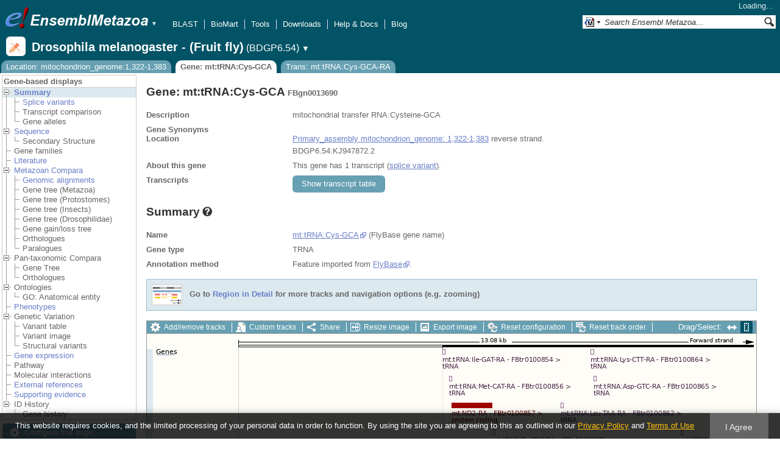

--- FILE ---
content_type: text/html; charset=utf-8
request_url: http://metazoa.ensembl.org/Drosophila_melanogaster/Component/Gene/Summary/gene_summary?g=FBgn0013690;r=mitochondrion_genome:1322-1383;t=FBtr0100859;db=core;time=1766282024411.411
body_size: 724
content:
<div class="js_panel" id="GeneSummary"><input type="hidden" class="panel_type" value="Content" /><div class="twocol"><div class="row"><div class="lhs">Name</div><div class="rhs"><p><a href="http://www.flybase.org/reports/FBgn0013690.html" class="constant">mt:tRNA:Cys-GCA</a> (FlyBase gene name)</p></div></div><div class="row"><div class="lhs">Gene type</div><div class="rhs"><p>TRNA</p></div></div><div class="row"><div class="lhs">Annotation method</div><div class="rhs"><p>Feature imported from <a href="http://www.flybase.org" rel="external">FlyBase</a>.</p></div></div></div>
<script type="application/ld+json">
{"@context":"http://bioschemas.org","isPartOfBioChemEntity":{"@type":"BioChemEntity","name":"Chromosome mitochondrion_genome"},"http://purl.org/dc/terms/conformsTo":{"@type":"CreativeWork","@id":"https://bioschemas.org/profiles/Gene/1.0-RELEASE/"},"description":"mitochondrial transfer RNA:Cysteine-GCA","identifier":"FBgn0013690","taxonomicRange":{"@type":"Taxon","name":"Drosophila melanogaster","alternateName":"Drosophila melanogaster - (Fruit fly)","codeCategory":{"@type":"CategoryCode","codeValue":"7227","inCodeSet":{"name":"NCBI taxon","@type":"CategoryCodeSet"},"sameAs":"http://purl.uniprot.org/taxonomy/7227","url":"http://purl.bioontology.org/ontology/NCBITAXON/7227"}},"name":"mt:tRNA:Cys-GCA","isPartOf":{"@id":"https://metazoa.ensembl.org/Drosophila_melanogaster/Info/Index#gene-set","name":"Ensembl Metazoa Drosophila melanogaster - (Fruit fly) Gene Set","@type":"Dataset"},"@type":"Gene"}
</script></div>

--- FILE ---
content_type: text/html; charset=utf-8
request_url: http://metazoa.ensembl.org/Drosophila_melanogaster/Component/Gene/Summary/transcripts?g=FBgn0013690;r=mitochondrion_genome:1322-1383;t=FBtr0100859;db=core;time=1766282024425.425
body_size: 3840
content:
<div class="js_panel" id="TranscriptsImage">
      <div class="image_container" style="width:1000px">
        
      <div class="image_toolbar top print_hide"><a href="/Drosophila_melanogaster/Config/Gene/TranscriptsImage?db=core;g=FBgn0013690;r=mitochondrion_genome:1322-1383;t=FBtr0100859" class="config modal_link force" title="Configure this image" rel="modal_config_transcriptsimage">Add/remove tracks</a><a href="/Drosophila_melanogaster/UserData/ManageData?db=core;g=FBgn0013690;r=mitochondrion_genome:1322-1383;t=FBtr0100859" class="data modal_link" title="Custom tracks" rel="modal_user_data">Custom tracks</a><a href="/Drosophila_melanogaster/Share/Gene/Summary/transcripts?create=1;share_type=image;time=1766282025" class="share popup" title="Share this image" rel="">Share</a><a href="/Drosophila_melanogaster/Gene/Summary?db=core;g=FBgn0013690;r=mitochondrion_genome:1322-1383;t=FBtr0100859" class="resize popup" title="Resize this image" rel="">Resize image</a><a href="/Drosophila_melanogaster/ImageExport/ImageFormats?component=TranscriptsImage;data_action=Summary;data_type=Gene;db=core;g=FBgn0013690;r=mitochondrion_genome:1322-1383;strain=0;t=FBtr0100859" class="export modal_link iexport" title="Export this image" rel="">Export image</a><a href="/Drosophila_melanogaster/Ajax/config_reset" class="config-reset _reset" title="Reset configuration" rel="">Reset configuration</a><a href="/Drosophila_melanogaster/Ajax/order_reset" class="order-reset _reset" title="Reset track order" rel="">Reset track order</a></div>
       <div class="toggle image_resize_menu">
          <div class="header">Resize image to:</div>
          <div><a href="/Drosophila_melanogaster/Gene/Summary?db=core;g=FBgn0013690;r=mitochondrion_genome:1322-1383;t=FBtr0100859" class="image_resize"><div>Best Fit</div></a></div><div ><a href="/Drosophila_melanogaster/Gene/Summary?db=core;g=FBgn0013690;r=mitochondrion_genome:1322-1383;t=FBtr0100859" class="image_resize"><div >700 px</div></a></div><div ><a href="/Drosophila_melanogaster/Gene/Summary?db=core;g=FBgn0013690;r=mitochondrion_genome:1322-1383;t=FBtr0100859" class="image_resize"><div >800 px</div></a></div><div ><a href="/Drosophila_melanogaster/Gene/Summary?db=core;g=FBgn0013690;r=mitochondrion_genome:1322-1383;t=FBtr0100859" class="image_resize"><div >900 px</div></a></div><div ><a href="/Drosophila_melanogaster/Gene/Summary?db=core;g=FBgn0013690;r=mitochondrion_genome:1322-1383;t=FBtr0100859" class="image_resize"><div class="current">1000 px</div></a></div><div ><a href="/Drosophila_melanogaster/Gene/Summary?db=core;g=FBgn0013690;r=mitochondrion_genome:1322-1383;t=FBtr0100859" class="image_resize"><div >1100 px</div></a></div><div ><a href="/Drosophila_melanogaster/Gene/Summary?db=core;g=FBgn0013690;r=mitochondrion_genome:1322-1383;t=FBtr0100859" class="image_resize"><div >1200 px</div></a></div><div ><a href="/Drosophila_melanogaster/Gene/Summary?db=core;g=FBgn0013690;r=mitochondrion_genome:1322-1383;t=FBtr0100859" class="image_resize"><div >1300 px</div></a></div>    
       </div>    
    
      <div class="drag_select" style="margin:0px;">
        <img src="/img-tmp/temporary/2025_12_21/NFDVGKLbMSRSCCZLcYAACPQS.png" alt="" style="width: 1000px; height: 854px;  display: block" class="imagemap" />
        
    <div class="json_ json_imagemap" style="display: none">
      [[&quot;rect&quot;,[485,25,490,34],{&quot;klass&quot;:[&quot;group&quot;],&quot;href&quot;:&quot;/Drosophila_melanogaster/ZMenu/Transcript/Summary?calling_sp=Drosophila_melanogaster;config=gene_summary;db=core;g=FBgn0013696;r=mitochondrion_genome:1322-1383;real_r=mitochondrion_genome:1322-1383;t=FBtr0100854;track=transcript_core_ensembl&quot;,&quot;title&quot;:&quot;Transcript: FBtr0100854; Gene: FBgn0013696; Location: mitochondrion_genome:1-65&quot;}],[&quot;rect&quot;,[485,33,730,47],{&quot;href&quot;:&quot;/Drosophila_melanogaster/ZMenu/Transcript/Summary?calling_sp=Drosophila_melanogaster;config=gene_summary;db=core;g=FBgn0013696;r=mitochondrion_genome:1322-1383;real_r=mitochondrion_genome:1322-1383;t=FBtr0100854;track=transcript_core_ensembl&quot;,&quot;title&quot;:&quot;Transcript: FBtr0100854; Gene: FBgn0013696; Location: mitochondrion_genome:1-65&quot;}],[&quot;rect&quot;,[728,25,734,34],{&quot;title&quot;:&quot;Transcript: FBtr0100864; Gene: FBgn0013697; Location: mitochondrion_genome:3768-3838&quot;,&quot;href&quot;:&quot;/Drosophila_melanogaster/ZMenu/Transcript/Summary?calling_sp=Drosophila_melanogaster;config=gene_summary;db=core;g=FBgn0013697;r=mitochondrion_genome:1322-1383;real_r=mitochondrion_genome:1322-1383;t=FBtr0100864;track=transcript_core_ensembl&quot;,&quot;klass&quot;:[&quot;group&quot;]}],[&quot;rect&quot;,[728,33,973,47],{&quot;href&quot;:&quot;/Drosophila_melanogaster/ZMenu/Transcript/Summary?calling_sp=Drosophila_melanogaster;config=gene_summary;db=core;g=FBgn0013697;r=mitochondrion_genome:1322-1383;real_r=mitochondrion_genome:1322-1383;t=FBtr0100864;track=transcript_core_ensembl&quot;,&quot;title&quot;:&quot;Transcript: FBtr0100864; Gene: FBgn0013697; Location: mitochondrion_genome:3768-3838&quot;}],[&quot;rect&quot;,[496,25,501,78],{&quot;href&quot;:&quot;/Drosophila_melanogaster/ZMenu/Transcript/Summary?calling_sp=Drosophila_melanogaster;config=gene_summary;db=core;g=FBgn0013700;r=mitochondrion_genome:1322-1383;real_r=mitochondrion_genome:1322-1383;t=FBtr0100856;track=transcript_core_ensembl&quot;,&quot;title&quot;:&quot;Transcript: FBtr0100856; Gene: FBgn0013700; Location: mitochondrion_genome:171-239&quot;,&quot;klass&quot;:[&quot;group&quot;]}],[&quot;rect&quot;,[496,77,741,91],{&quot;href&quot;:&quot;/Drosophila_melanogaster/ZMenu/Transcript/Summary?calling_sp=Drosophila_melanogaster;config=gene_summary;db=core;g=FBgn0013700;r=mitochondrion_genome:1322-1383;real_r=mitochondrion_genome:1322-1383;t=FBtr0100856;track=transcript_core_ensembl&quot;,&quot;title&quot;:&quot;Transcript: FBtr0100856; Gene: FBgn0013700; Location: mitochondrion_genome:171-239&quot;}],[&quot;rect&quot;,[733,25,738,78],{&quot;title&quot;:&quot;Transcript: FBtr0100865; Gene: FBgn0013691; Location: mitochondrion_genome:3840-3906&quot;,&quot;href&quot;:&quot;/Drosophila_melanogaster/ZMenu/Transcript/Summary?calling_sp=Drosophila_melanogaster;config=gene_summary;db=core;g=FBgn0013691;r=mitochondrion_genome:1322-1383;real_r=mitochondrion_genome:1322-1383;t=FBtr0100865;track=transcript_core_ensembl&quot;,&quot;klass&quot;:[&quot;group&quot;]}],[&quot;rect&quot;,[733,77,978,91],{&quot;title&quot;:&quot;Transcript: FBtr0100865; Gene: FBgn0013691; Location: mitochondrion_genome:3840-3906&quot;,&quot;href&quot;:&quot;/Drosophila_melanogaster/ZMenu/Transcript/Summary?calling_sp=Drosophila_melanogaster;config=gene_summary;db=core;g=FBgn0013691;r=mitochondrion_genome:1322-1383;real_r=mitochondrion_genome:1322-1383;t=FBtr0100865;track=transcript_core_ensembl&quot;}],[&quot;rect&quot;,[679,25,684,122],{&quot;title&quot;:&quot;Transcript: FBtr0100862; Gene: FBgn0013699; Location: mitochondrion_genome:3012-3077&quot;,&quot;href&quot;:&quot;/Drosophila_melanogaster/ZMenu/Transcript/Summary?calling_sp=Drosophila_melanogaster;config=gene_summary;db=core;g=FBgn0013699;r=mitochondrion_genome:1322-1383;real_r=mitochondrion_genome:1322-1383;t=FBtr0100862;track=transcript_core_ensembl&quot;,&quot;klass&quot;:[&quot;group&quot;]}],[&quot;rect&quot;,[679,121,924,135],{&quot;title&quot;:&quot;Transcript: FBtr0100862; Gene: FBgn0013699; Location: mitochondrion_genome:3012-3077&quot;,&quot;href&quot;:&quot;/Drosophila_melanogaster/ZMenu/Transcript/Summary?calling_sp=Drosophila_melanogaster;config=gene_summary;db=core;g=FBgn0013699;r=mitochondrion_genome:1322-1383;real_r=mitochondrion_genome:1322-1383;t=FBtr0100862;track=transcript_core_ensembl&quot;}],[&quot;rect&quot;,[500,25,567,122],{&quot;href&quot;:&quot;/Drosophila_melanogaster/ZMenu/Transcript/Summary?calling_sp=Drosophila_melanogaster;config=gene_summary;db=core;g=FBgn0013680;r=mitochondrion_genome:1322-1383;real_r=mitochondrion_genome:1322-1383;t=FBtr0100857;track=transcript_core_ensembl&quot;,&quot;title&quot;:&quot;Transcript: FBtr0100857; Gene: FBgn0013680; Location: mitochondrion_genome:240-1263&quot;,&quot;klass&quot;:[&quot;group&quot;]}],[&quot;rect&quot;,[500,121,751,135],{&quot;href&quot;:&quot;/Drosophila_melanogaster/ZMenu/Transcript/Summary?calling_sp=Drosophila_melanogaster;config=gene_summary;db=core;g=FBgn0013680;r=mitochondrion_genome:1322-1383;real_r=mitochondrion_genome:1322-1383;t=FBtr0100857;track=transcript_core_ensembl&quot;,&quot;title&quot;:&quot;Transcript: FBtr0100857; Gene: FBgn0013680; Location: mitochondrion_genome:240-1263&quot;}],[&quot;rect&quot;,[876,25,881,166],{&quot;href&quot;:&quot;/Drosophila_melanogaster/ZMenu/Transcript/Summary?calling_sp=Drosophila_melanogaster;config=gene_summary;db=core;g=FBgn0013704;r=mitochondrion_genome:1322-1383;real_r=mitochondrion_genome:1322-1383;t=FBtr0100872;track=transcript_core_ensembl&quot;,&quot;title&quot;:&quot;Transcript: FBtr0100872; Gene: FBgn0013704; Location: mitochondrion_genome:6062-6124&quot;,&quot;klass&quot;:[&quot;group&quot;]}],[&quot;rect&quot;,[876,165,1121,179],{&quot;title&quot;:&quot;Transcript: FBtr0100872; Gene: FBgn0013704; Location: mitochondrion_genome:6062-6124&quot;,&quot;href&quot;:&quot;/Drosophila_melanogaster/ZMenu/Transcript/Summary?calling_sp=Drosophila_melanogaster;config=gene_summary;db=core;g=FBgn0013704;r=mitochondrion_genome:1322-1383;real_r=mitochondrion_genome:1322-1383;t=FBtr0100872;track=transcript_core_ensembl&quot;}],[&quot;rect&quot;,[566,25,572,166],{&quot;klass&quot;:[&quot;group&quot;],&quot;title&quot;:&quot;Transcript: FBtr0100858; Gene: FBgn0013709; Location: mitochondrion_genome:1264-1329&quot;,&quot;href&quot;:&quot;/Drosophila_melanogaster/ZMenu/Transcript/Summary?calling_sp=Drosophila_melanogaster;config=gene_summary;db=core;g=FBgn0013709;r=mitochondrion_genome:1322-1383;real_r=mitochondrion_genome:1322-1383;t=FBtr0100858;track=transcript_core_ensembl&quot;}],[&quot;rect&quot;,[566,165,811,179],{&quot;title&quot;:&quot;Transcript: FBtr0100858; Gene: FBgn0013709; Location: mitochondrion_genome:1264-1329&quot;,&quot;href&quot;:&quot;/Drosophila_melanogaster/ZMenu/Transcript/Summary?calling_sp=Drosophila_melanogaster;config=gene_summary;db=core;g=FBgn0013709;r=mitochondrion_genome:1322-1383;real_r=mitochondrion_genome:1322-1383;t=FBtr0100858;track=transcript_core_ensembl&quot;}],[&quot;rect&quot;,[580,25,680,210],{&quot;title&quot;:&quot;Transcript: FBtr0100861; Gene: FBgn0013674; Location: mitochondrion_genome:1474-3009&quot;,&quot;href&quot;:&quot;/Drosophila_melanogaster/ZMenu/Transcript/Summary?calling_sp=Drosophila_melanogaster;config=gene_summary;db=core;g=FBgn0013674;r=mitochondrion_genome:1322-1383;real_r=mitochondrion_genome:1322-1383;t=FBtr0100861;track=transcript_core_ensembl&quot;,&quot;klass&quot;:[&quot;group&quot;]}],[&quot;rect&quot;,[580,209,831,223],{&quot;title&quot;:&quot;Transcript: FBtr0100861; Gene: FBgn0013674; Location: mitochondrion_genome:1474-3009&quot;,&quot;href&quot;:&quot;/Drosophila_melanogaster/ZMenu/Transcript/Summary?calling_sp=Drosophila_melanogaster;config=gene_summary;db=core;g=FBgn0013674;r=mitochondrion_genome:1322-1383;real_r=mitochondrion_genome:1322-1383;t=FBtr0100861;track=transcript_core_ensembl&quot;}],[&quot;rect&quot;,[737,25,748,210],{&quot;klass&quot;:[&quot;group&quot;],&quot;href&quot;:&quot;/Drosophila_melanogaster/ZMenu/Transcript/Summary?calling_sp=Drosophila_melanogaster;config=gene_summary;db=core;g=FBgn0013673;r=mitochondrion_genome:1322-1383;real_r=mitochondrion_genome:1322-1383;t=FBtr0100866;track=transcript_core_ensembl&quot;,&quot;title&quot;:&quot;Transcript: FBtr0100866; Gene: FBgn0013673; Location: mitochondrion_genome:3907-4068&quot;}],[&quot;rect&quot;,[737,209,1012,223],{&quot;href&quot;:&quot;/Drosophila_melanogaster/ZMenu/Transcript/Summary?calling_sp=Drosophila_melanogaster;config=gene_summary;db=core;g=FBgn0013673;r=mitochondrion_genome:1322-1383;real_r=mitochondrion_genome:1322-1383;t=FBtr0100866;track=transcript_core_ensembl&quot;,&quot;title&quot;:&quot;Transcript: FBtr0100866; Gene: FBgn0013673; Location: mitochondrion_genome:3907-4068&quot;}],[&quot;rect&quot;,[684,25,729,254],{&quot;klass&quot;:[&quot;group&quot;],&quot;href&quot;:&quot;/Drosophila_melanogaster/ZMenu/Transcript/Summary?calling_sp=Drosophila_melanogaster;config=gene_summary;db=core;g=FBgn0013675;r=mitochondrion_genome:1322-1383;real_r=mitochondrion_genome:1322-1383;t=FBtr0100863;track=transcript_core_ensembl&quot;,&quot;title&quot;:&quot;Transcript: FBtr0100863; Gene: FBgn0013675; Location: mitochondrion_genome:3083-3767&quot;}],[&quot;rect&quot;,[684,253,941,267],{&quot;title&quot;:&quot;Transcript: FBtr0100863; Gene: FBgn0013675; Location: mitochondrion_genome:3083-3767&quot;,&quot;href&quot;:&quot;/Drosophila_melanogaster/ZMenu/Transcript/Summary?calling_sp=Drosophila_melanogaster;config=gene_summary;db=core;g=FBgn0013675;r=mitochondrion_genome:1322-1383;real_r=mitochondrion_genome:1322-1383;t=FBtr0100863;track=transcript_core_ensembl&quot;}],[&quot;rect&quot;,[847,25,871,254],{&quot;href&quot;:&quot;/Drosophila_melanogaster/ZMenu/Transcript/Summary?calling_sp=Drosophila_melanogaster;config=gene_summary;db=core;g=FBgn0013681;r=mitochondrion_genome:1322-1383;real_r=mitochondrion_genome:1322-1383;t=FBtr0100870;track=transcript_core_ensembl&quot;,&quot;title&quot;:&quot;Transcript: FBtr0100870; Gene: FBgn0013681; Location: mitochondrion_genome:5608-5961&quot;,&quot;klass&quot;:[&quot;group&quot;]}],[&quot;rect&quot;,[847,253,1098,267],{&quot;title&quot;:&quot;Transcript: FBtr0100870; Gene: FBgn0013681; Location: mitochondrion_genome:5608-5961&quot;,&quot;href&quot;:&quot;/Drosophila_melanogaster/ZMenu/Transcript/Summary?calling_sp=Drosophila_melanogaster;config=gene_summary;db=core;g=FBgn0013681;r=mitochondrion_genome:1322-1383;real_r=mitochondrion_genome:1322-1383;t=FBtr0100870;track=transcript_core_ensembl&quot;}],[&quot;rect&quot;,[747,25,792,298],{&quot;title&quot;:&quot;Transcript: FBtr0433498; Gene: FBgn0013672; Location: mitochondrion_genome:4062-4736&quot;,&quot;href&quot;:&quot;/Drosophila_melanogaster/ZMenu/Transcript/Summary?calling_sp=Drosophila_melanogaster;config=gene_summary;db=core;g=FBgn0013672;r=mitochondrion_genome:1322-1383;real_r=mitochondrion_genome:1322-1383;t=FBtr0433498;track=transcript_core_ensembl&quot;,&quot;klass&quot;:[&quot;group&quot;]}],[&quot;rect&quot;,[747,297,1022,311],{&quot;href&quot;:&quot;/Drosophila_melanogaster/ZMenu/Transcript/Summary?calling_sp=Drosophila_melanogaster;config=gene_summary;db=core;g=FBgn0013672;r=mitochondrion_genome:1322-1383;real_r=mitochondrion_genome:1322-1383;t=FBtr0433498;track=transcript_core_ensembl&quot;,&quot;title&quot;:&quot;Transcript: FBtr0433498; Gene: FBgn0013672; Location: mitochondrion_genome:4062-4736&quot;}],[&quot;rect&quot;,[880,25,886,342],{&quot;klass&quot;:[&quot;group&quot;],&quot;title&quot;:&quot;Transcript: FBtr0100873; Gene: FBgn0013701; Location: mitochondrion_genome:6125-6190&quot;,&quot;href&quot;:&quot;/Drosophila_melanogaster/ZMenu/Transcript/Summary?calling_sp=Drosophila_melanogaster;config=gene_summary;db=core;g=FBgn0013701;r=mitochondrion_genome:1322-1383;real_r=mitochondrion_genome:1322-1383;t=FBtr0100873;track=transcript_core_ensembl&quot;}],[&quot;rect&quot;,[880,341,1125,355],{&quot;href&quot;:&quot;/Drosophila_melanogaster/ZMenu/Transcript/Summary?calling_sp=Drosophila_melanogaster;config=gene_summary;db=core;g=FBgn0013701;r=mitochondrion_genome:1322-1383;real_r=mitochondrion_genome:1322-1383;t=FBtr0100873;track=transcript_core_ensembl&quot;,&quot;title&quot;:&quot;Transcript: FBtr0100873; Gene: FBgn0013701; Location: mitochondrion_genome:6125-6190&quot;}],[&quot;rect&quot;,[843,25,848,386],{&quot;title&quot;:&quot;Transcript: FBtr0100869; Gene: FBgn0013694; Location: mitochondrion_genome:5543-5607&quot;,&quot;href&quot;:&quot;/Drosophila_melanogaster/ZMenu/Transcript/Summary?calling_sp=Drosophila_melanogaster;config=gene_summary;db=core;g=FBgn0013694;r=mitochondrion_genome:1322-1383;real_r=mitochondrion_genome:1322-1383;t=FBtr0100869;track=transcript_core_ensembl&quot;,&quot;klass&quot;:[&quot;group&quot;]}],[&quot;rect&quot;,[843,385,1088,399],{&quot;href&quot;:&quot;/Drosophila_melanogaster/ZMenu/Transcript/Summary?calling_sp=Drosophila_melanogaster;config=gene_summary;db=core;g=FBgn0013694;r=mitochondrion_genome:1322-1383;real_r=mitochondrion_genome:1322-1383;t=FBtr0100869;track=transcript_core_ensembl&quot;,&quot;title&quot;:&quot;Transcript: FBtr0100869; Gene: FBgn0013694; Location: mitochondrion_genome:5543-5607&quot;}],[&quot;rect&quot;,[871,25,876,430],{&quot;title&quot;:&quot;Transcript: FBtr0100871; Gene: FBgn0013689; Location: mitochondrion_genome:5983-6047&quot;,&quot;href&quot;:&quot;/Drosophila_melanogaster/ZMenu/Transcript/Summary?calling_sp=Drosophila_melanogaster;config=gene_summary;db=core;g=FBgn0013689;r=mitochondrion_genome:1322-1383;real_r=mitochondrion_genome:1322-1383;t=FBtr0100871;track=transcript_core_ensembl&quot;,&quot;klass&quot;:[&quot;group&quot;]}],[&quot;rect&quot;,[871,429,1116,443],{&quot;title&quot;:&quot;Transcript: FBtr0100871; Gene: FBgn0013689; Location: mitochondrion_genome:5983-6047&quot;,&quot;href&quot;:&quot;/Drosophila_melanogaster/ZMenu/Transcript/Summary?calling_sp=Drosophila_melanogaster;config=gene_summary;db=core;g=FBgn0013689;r=mitochondrion_genome:1322-1383;real_r=mitochondrion_genome:1322-1383;t=FBtr0100871;track=transcript_core_ensembl&quot;}],[&quot;rect&quot;,[885,25,890,474],{&quot;klass&quot;:[&quot;group&quot;],&quot;title&quot;:&quot;Transcript: FBtr0100874; Gene: FBgn0013705; Location: mitochondrion_genome:6191-6258&quot;,&quot;href&quot;:&quot;/Drosophila_melanogaster/ZMenu/Transcript/Summary?calling_sp=Drosophila_melanogaster;config=gene_summary;db=core;g=FBgn0013705;r=mitochondrion_genome:1322-1383;real_r=mitochondrion_genome:1322-1383;t=FBtr0100874;track=transcript_core_ensembl&quot;}],[&quot;rect&quot;,[885,473,1130,487],{&quot;href&quot;:&quot;/Drosophila_melanogaster/ZMenu/Transcript/Summary?calling_sp=Drosophila_melanogaster;config=gene_summary;db=core;g=FBgn0013705;r=mitochondrion_genome:1322-1383;real_r=mitochondrion_genome:1322-1383;t=FBtr0100874;track=transcript_core_ensembl&quot;,&quot;title&quot;:&quot;Transcript: FBtr0100874; Gene: FBgn0013705; Location: mitochondrion_genome:6191-6258&quot;}],[&quot;rect&quot;,[889,25,894,518],{&quot;klass&quot;:[&quot;group&quot;],&quot;href&quot;:&quot;/Drosophila_melanogaster/ZMenu/Transcript/Summary?calling_sp=Drosophila_melanogaster;config=gene_summary;db=core;g=FBgn0013692;r=mitochondrion_genome:1322-1383;real_r=mitochondrion_genome:1322-1383;t=FBtr0100875;track=transcript_core_ensembl&quot;,&quot;title&quot;:&quot;Transcript: FBtr0100875; Gene: FBgn0013692; Location: mitochondrion_genome:6259-6325&quot;}],[&quot;rect&quot;,[889,517,1134,531],{&quot;title&quot;:&quot;Transcript: FBtr0100875; Gene: FBgn0013692; Location: mitochondrion_genome:6259-6325&quot;,&quot;href&quot;:&quot;/Drosophila_melanogaster/ZMenu/Transcript/Summary?calling_sp=Drosophila_melanogaster;config=gene_summary;db=core;g=FBgn0013692;r=mitochondrion_genome:1322-1383;real_r=mitochondrion_genome:1322-1383;t=FBtr0100875;track=transcript_core_ensembl&quot;}],[&quot;rect&quot;,[791,25,843,562],{&quot;title&quot;:&quot;Transcript: FBtr0100868; Gene: FBgn0013676; Location: mitochondrion_genome:4736-5524&quot;,&quot;href&quot;:&quot;/Drosophila_melanogaster/ZMenu/Transcript/Summary?calling_sp=Drosophila_melanogaster;config=gene_summary;db=core;g=FBgn0013676;r=mitochondrion_genome:1322-1383;real_r=mitochondrion_genome:1322-1383;t=FBtr0100868;track=transcript_core_ensembl&quot;,&quot;klass&quot;:[&quot;group&quot;]}],[&quot;rect&quot;,[791,561,1054,575],{&quot;title&quot;:&quot;Transcript: FBtr0100868; Gene: FBgn0013676; Location: mitochondrion_genome:4736-5524&quot;,&quot;href&quot;:&quot;/Drosophila_melanogaster/ZMenu/Transcript/Summary?calling_sp=Drosophila_melanogaster;config=gene_summary;db=core;g=FBgn0013676;r=mitochondrion_genome:1322-1383;real_r=mitochondrion_genome:1322-1383;t=FBtr0100868;track=transcript_core_ensembl&quot;}],[&quot;rect&quot;,[15,25,46,34],{&quot;alt&quot;:&quot;Drosophila melanogaster - (Fruit fly) (Drosophila melanogaster)&quot;,&quot;klass&quot;:[&quot;label&quot;,&quot;immgLw8w&quot;]}],[&quot;rect&quot;,[485,602,996,614],{&quot;title&quot;:&quot;mitochondrion_genome&quot;,&quot;href&quot;:&quot;/Drosophila_melanogaster/ZMenu/Location/Contig?config=gene_summary;db=core;g=FBgn0013690;r=mitochondrion_genome:1-7891;region=mitochondrion_genome;t=FBtr0100859;track=contig&quot;}],[&quot;rect&quot;,[15,599,58,613],{&quot;klass&quot;:[&quot;label&quot;,&quot;XUSx4wHQ&quot;],&quot;alt&quot;:&quot;Drosophila melanogaster - (Fruit fly) (Drosophila melanogaster)&quot;}],[&quot;rect&quot;,[894,615,900,624],{&quot;klass&quot;:[&quot;group&quot;],&quot;href&quot;:&quot;/Drosophila_melanogaster/ZMenu/Transcript/Summary?calling_sp=Drosophila_melanogaster;config=gene_summary;db=core;g=FBgn0013693;r=mitochondrion_genome:1322-1383;real_r=mitochondrion_genome:1322-1383;t=FBtr0100876;track=transcript_core_ensembl&quot;,&quot;title&quot;:&quot;Transcript: FBtr0100876; Gene: FBgn0013693; Location: mitochondrion_genome:6344-6408&quot;}],[&quot;rect&quot;,[894,623,1139,637],{&quot;title&quot;:&quot;Transcript: FBtr0100876; Gene: FBgn0013693; Location: mitochondrion_genome:6344-6408&quot;,&quot;href&quot;:&quot;/Drosophila_melanogaster/ZMenu/Transcript/Summary?calling_sp=Drosophila_melanogaster;config=gene_summary;db=core;g=FBgn0013693;r=mitochondrion_genome:1322-1383;real_r=mitochondrion_genome:1322-1383;t=FBtr0100876;track=transcript_core_ensembl&quot;}],[&quot;rect&quot;,[491,615,496,624],{&quot;klass&quot;:[&quot;group&quot;],&quot;title&quot;:&quot;Transcript: FBtr0100855; Gene: FBgn0013703; Location: mitochondrion_genome:97-165&quot;,&quot;href&quot;:&quot;/Drosophila_melanogaster/ZMenu/Transcript/Summary?calling_sp=Drosophila_melanogaster;config=gene_summary;db=core;g=FBgn0013703;r=mitochondrion_genome:1322-1383;real_r=mitochondrion_genome:1322-1383;t=FBtr0100855;track=transcript_core_ensembl&quot;}],[&quot;rect&quot;,[491,623,736,637],{&quot;href&quot;:&quot;/Drosophila_melanogaster/ZMenu/Transcript/Summary?calling_sp=Drosophila_melanogaster;config=gene_summary;db=core;g=FBgn0013703;r=mitochondrion_genome:1322-1383;real_r=mitochondrion_genome:1322-1383;t=FBtr0100855;track=transcript_core_ensembl&quot;,&quot;title&quot;:&quot;Transcript: FBtr0100855; Gene: FBgn0013703; Location: mitochondrion_genome:97-165&quot;}],[&quot;rect&quot;,[899,615,996,668],{&quot;klass&quot;:[&quot;group&quot;],&quot;href&quot;:&quot;/Drosophila_melanogaster/ZMenu/Transcript/Summary?calling_sp=Drosophila_melanogaster;config=gene_summary;db=core;g=FBgn0013684;r=mitochondrion_genome:1322-1383;real_r=mitochondrion_genome:1322-1383;t=FBtr0433501;track=transcript_core_ensembl&quot;,&quot;title&quot;:&quot;Transcript: FBtr0433501; Gene: FBgn0013684; Location: mitochondrion_genome:6409-8125&quot;}],[&quot;rect&quot;,[899,667,1150,681],{&quot;title&quot;:&quot;Transcript: FBtr0433501; Gene: FBgn0013684; Location: mitochondrion_genome:6409-8125&quot;,&quot;href&quot;:&quot;/Drosophila_melanogaster/ZMenu/Transcript/Summary?calling_sp=Drosophila_melanogaster;config=gene_summary;db=core;g=FBgn0013684;r=mitochondrion_genome:1322-1383;real_r=mitochondrion_genome:1322-1383;t=FBtr0433501;track=transcript_core_ensembl&quot;}],[&quot;rect&quot;,[570,615,575,668],{&quot;href&quot;:&quot;/Drosophila_melanogaster/ZMenu/Transcript/Summary?calling_sp=Drosophila_melanogaster;config=gene_summary;db=core;g=FBgn0013690;r=mitochondrion_genome:1322-1383;real_r=mitochondrion_genome:1322-1383;t=FBtr0100859;track=transcript_core_ensembl&quot;,&quot;title&quot;:&quot;Transcript: FBtr0100859; Gene: FBgn0013690; Location: mitochondrion_genome:1322-1383&quot;,&quot;klass&quot;:[&quot;group&quot;]}],[&quot;rect&quot;,[570,667,815,681],{&quot;href&quot;:&quot;/Drosophila_melanogaster/ZMenu/Transcript/Summary?calling_sp=Drosophila_melanogaster;config=gene_summary;db=core;g=FBgn0013690;r=mitochondrion_genome:1322-1383;real_r=mitochondrion_genome:1322-1383;t=FBtr0100859;track=transcript_core_ensembl&quot;,&quot;title&quot;:&quot;Transcript: FBtr0100859; Gene: FBgn0013690; Location: mitochondrion_genome:1322-1383&quot;}],[&quot;rect&quot;,[575,615,580,712],{&quot;klass&quot;:[&quot;group&quot;],&quot;href&quot;:&quot;/Drosophila_melanogaster/ZMenu/Transcript/Summary?calling_sp=Drosophila_melanogaster;config=gene_summary;db=core;g=FBgn0013710;r=mitochondrion_genome:1322-1383;real_r=mitochondrion_genome:1322-1383;t=FBtr0100860;track=transcript_core_ensembl&quot;,&quot;title&quot;:&quot;Transcript: FBtr0100860; Gene: FBgn0013710; Location: mitochondrion_genome:1403-1468&quot;}],[&quot;rect&quot;,[575,711,820,725],{&quot;title&quot;:&quot;Transcript: FBtr0100860; Gene: FBgn0013710; Location: mitochondrion_genome:1403-1468&quot;,&quot;href&quot;:&quot;/Drosophila_melanogaster/ZMenu/Transcript/Summary?calling_sp=Drosophila_melanogaster;config=gene_summary;db=core;g=FBgn0013710;r=mitochondrion_genome:1322-1383;real_r=mitochondrion_genome:1322-1383;t=FBtr0100860;track=transcript_core_ensembl&quot;}],[&quot;rect&quot;,[15,615,46,624],{&quot;klass&quot;:[&quot;label&quot;,&quot;ZaU3O4o1&quot;],&quot;alt&quot;:&quot;Drosophila melanogaster - (Fruit fly) (Drosophila melanogaster)&quot;}],[&quot;rect&quot;,[15,787,82,801],{&quot;klass&quot;:[&quot;label&quot;,&quot;Y8MADmBA&quot;],&quot;alt&quot;:&quot;Drosophila melanogaster - (Fruit fly) (Drosophila melanogaster)&quot;}],[&quot;rect&quot;,[150,5,996,768],{&quot;alt&quot;:&quot;Click and drag to select a region&quot;,&quot;klass&quot;:[&quot;drag&quot;],&quot;href&quot;:&quot;#drag|1|1|Drosophila_melanogaster|mitochondrion_genome|-5186|7891|1&quot;}]]
    </div>
  <input type="hidden" class="panel_type" value="ImageMap" />
        <div class="boundaries_wrapper" style="top:25px"><ul class="Drosophila_melanogaster boundaries"><li class="transcript_core_ensembl f  " style="height:574px;background:url(/img-tmp/temporary/2025_12_21/NFDVGKLbMSRSCCZLcYAACPQS.png) 0 -25px">
        <div class="handle" style="height:573px" title="Forward strand"><p></p></div>
      </li><li class="contig   " style="height:16px;background:url(/img-tmp/temporary/2025_12_21/NFDVGKLbMSRSCCZLcYAACPQS.png) 0 -599px">
        <div class="handle" style="height:15px"><p></p></div>
      </li><li class="transcript_core_ensembl r  " style="height:134px;background:url(/img-tmp/temporary/2025_12_21/NFDVGKLbMSRSCCZLcYAACPQS.png) 0 -615px">
        <div class="handle" style="height:133px" title="Reverse strand"><p></p></div>
      </li></ul></div>
        
      <div class="hover_label floating_popup immgLw8w transcript_core_ensembl f ">
        <p class="header _hl_pin"><span class="hl-pin"></span><span class="_track_menu_header">Genes</span><span class="_hl_extend hl-extend"></span></p>
        <div class="hl-buttons"><div class="_hl_icon hl-icon hl-icon-info active"></div><div class="_hl_icon hl-icon hl-icon-setting"></div><div class="_hl_icon hl-icon hl-icon-link"></div><div class="_hl_icon hl-icon"><a href="/Drosophila_melanogaster/Config/Gene/TranscriptsImage?db=core;g=FBgn0013690;r=mitochondrion_genome:1322-1383;submit=1;t=FBtr0100859;updated=0;transcript_core_ensembl=favourite_" class="config favourite " rel="transcriptsimage"></a></div><div class="_hl_icon hl-icon"><a href="/Drosophila_melanogaster/Config/Gene/TranscriptsImage?db=core;g=FBgn0013690;r=mitochondrion_genome:1322-1383;submit=1;t=FBtr0100859;transcript_core_ensembl=off" class="config closetrack" rel="transcriptsimage"></a></div><div class="_hl_icon hl-icon"><a class="config hl-icon-highlight " href="/Drosophila_melanogaster/Config/Gene/TranscriptsImage?db=core;g=FBgn0013690;r=mitochondrion_genome:1322-1383;submit=1;t=FBtr0100859;updated=0;transcript_core_ensembl=highlight_" rel="transcriptsimage" data-highlight-track="transcript_core_ensembl.f"></a></div></div>
        <div class="hl-content"><div class="_hl_tab hl-tab active"><p>Feature imported from <a href="http://www.flybase.org" rel="external">FlyBase</a>.</p></div><div class="_hl_tab hl-tab config"><p>Change track style:</p><ul><li class="off"><a href="/Drosophila_melanogaster/Config/Gene/TranscriptsImage?db=core;g=FBgn0013690;r=mitochondrion_genome:1322-1383;submit=1;t=FBtr0100859;transcript_core_ensembl=off" class="config" rel="transcriptsimage"><img src="/i/render/off.gif" alt="Off" title="Off" /> Off</a></li><li class="gene_nolabel"><a href="/Drosophila_melanogaster/Config/Gene/TranscriptsImage?db=core;g=FBgn0013690;r=mitochondrion_genome:1322-1383;submit=1;t=FBtr0100859;transcript_core_ensembl=gene_nolabel" class="config" rel="transcriptsimage"><img src="/i/render/gene_nolabel.gif" alt="No exon structure without labels" title="No exon structure without labels" /> No exon structure without labels</a></li><li class="gene_label"><a href="/Drosophila_melanogaster/Config/Gene/TranscriptsImage?db=core;g=FBgn0013690;r=mitochondrion_genome:1322-1383;submit=1;t=FBtr0100859;transcript_core_ensembl=gene_label" class="config" rel="transcriptsimage"><img src="/i/render/gene_label.gif" alt="No exon structure with labels" title="No exon structure with labels" /> No exon structure with labels</a></li><li class="transcript_nolabel"><a href="/Drosophila_melanogaster/Config/Gene/TranscriptsImage?db=core;g=FBgn0013690;r=mitochondrion_genome:1322-1383;submit=1;t=FBtr0100859;transcript_core_ensembl=transcript_nolabel" class="config" rel="transcriptsimage"><img src="/i/render/transcript_nolabel.gif" alt="Expanded without labels" title="Expanded without labels" /> Expanded without labels</a></li><li class="current transcript_label"><a href="/Drosophila_melanogaster/Config/Gene/TranscriptsImage?db=core;g=FBgn0013690;r=mitochondrion_genome:1322-1383;submit=1;t=FBtr0100859;transcript_core_ensembl=transcript_label" class="config" rel="transcriptsimage"><img src="/i/render/transcript_label.gif" alt="Expanded with labels" title="Expanded with labels" /><img src="/i/tick.png" class="tick" alt="Selected" title="Selected" /> Expanded with labels</a></li><li class="collapsed_nolabel"><a href="/Drosophila_melanogaster/Config/Gene/TranscriptsImage?db=core;g=FBgn0013690;r=mitochondrion_genome:1322-1383;submit=1;t=FBtr0100859;transcript_core_ensembl=collapsed_nolabel" class="config" rel="transcriptsimage"><img src="/i/render/collapsed_nolabel.gif" alt="Collapsed without labels" title="Collapsed without labels" /> Collapsed without labels</a></li><li class="collapsed_label"><a href="/Drosophila_melanogaster/Config/Gene/TranscriptsImage?db=core;g=FBgn0013690;r=mitochondrion_genome:1322-1383;submit=1;t=FBtr0100859;transcript_core_ensembl=collapsed_label" class="config" rel="transcriptsimage"><img src="/i/render/collapsed_label.gif" alt="Collapsed with labels" title="Collapsed with labels" /> Collapsed with labels</a></li><li class="transcript_label_coding"><a href="/Drosophila_melanogaster/Config/Gene/TranscriptsImage?db=core;g=FBgn0013690;r=mitochondrion_genome:1322-1383;submit=1;t=FBtr0100859;transcript_core_ensembl=transcript_label_coding" class="config" rel="transcriptsimage"><img src="/i/render/transcript_label_coding.gif" alt="Coding transcripts only (in coding genes)" title="Coding transcripts only (in coding genes)" /> Coding transcripts only (in coding genes)</a></li></ul></div><div class="_hl_tab hl-tab"><p>URL to turn this track on</p><p><input class="_copy_url" type="text" value="//metazoa.ensembl.org/Drosophila_melanogaster/Gene/Summary?db=core;g=FBgn0013690;r=mitochondrion_genome:1322-1383;t=FBtr0100859;gene_summary=transcript_core_ensembl=transcript_label" /></p><p>Copy the above url to force this track to be turned on</p></div><div class="_hl_tab hl-tab"><p>Click on the star to add/remove this track from your favourites</p></div><div class="_hl_tab hl-tab"><p>Click on the cross to turn the track off</p></div><div class="_hl_tab hl-tab"><p>Click to highlight/unhighlight this track</p></div></div>
        <div class="spinner"></div>
        <span class="close"></span>
      </div>
      <div class="hover_label floating_popup XUSx4wHQ contig  ">
        <p class="header _hl_pin"><span class="hl-pin"></span><span class="_track_menu_header">Contigs</span><span class="_hl_extend hl-extend"></span></p>
        <div class="hl-buttons"><div class="_hl_icon hl-icon hl-icon-link"></div><div class="_hl_icon hl-icon"><a href="/Drosophila_melanogaster/Config/Gene/TranscriptsImage?db=core;g=FBgn0013690;r=mitochondrion_genome:1322-1383;submit=1;t=FBtr0100859;updated=0;contig=favourite_" class="config favourite " rel="transcriptsimage"></a></div><div class="_hl_icon hl-icon"><a href="/Drosophila_melanogaster/Config/Gene/TranscriptsImage?db=core;g=FBgn0013690;r=mitochondrion_genome:1322-1383;submit=1;t=FBtr0100859;contig=off" class="config closetrack" rel="transcriptsimage"></a></div><div class="_hl_icon hl-icon"><a class="config hl-icon-highlight " href="/Drosophila_melanogaster/Config/Gene/TranscriptsImage?db=core;g=FBgn0013690;r=mitochondrion_genome:1322-1383;submit=1;t=FBtr0100859;updated=0;contig=highlight_" rel="transcriptsimage" data-highlight-track="contig"></a></div></div>
        <div class="hl-content"><div class="_hl_tab hl-tab"><p>URL to turn this track on</p><p><input class="_copy_url" type="text" value="//metazoa.ensembl.org/Drosophila_melanogaster/Gene/Summary?db=core;g=FBgn0013690;r=mitochondrion_genome:1322-1383;t=FBtr0100859;gene_summary=contig=normal" /></p><p>Copy the above url to force this track to be turned on</p></div><div class="_hl_tab hl-tab"><p>Click on the star to add/remove this track from your favourites</p></div><div class="_hl_tab hl-tab"><p>Click on the cross to turn the track off</p></div><div class="_hl_tab hl-tab"><p>Click to highlight/unhighlight this track</p></div></div>
        <div class="spinner"></div>
        <span class="close"></span>
      </div>
      <div class="hover_label floating_popup ZaU3O4o1 transcript_core_ensembl r ">
        <p class="header _hl_pin"><span class="hl-pin"></span><span class="_track_menu_header">Genes</span><span class="_hl_extend hl-extend"></span></p>
        <div class="hl-buttons"><div class="_hl_icon hl-icon hl-icon-info active"></div><div class="_hl_icon hl-icon hl-icon-setting"></div><div class="_hl_icon hl-icon hl-icon-link"></div><div class="_hl_icon hl-icon"><a href="/Drosophila_melanogaster/Config/Gene/TranscriptsImage?db=core;g=FBgn0013690;r=mitochondrion_genome:1322-1383;submit=1;t=FBtr0100859;updated=0;transcript_core_ensembl=favourite_" class="config favourite " rel="transcriptsimage"></a></div><div class="_hl_icon hl-icon"><a href="/Drosophila_melanogaster/Config/Gene/TranscriptsImage?db=core;g=FBgn0013690;r=mitochondrion_genome:1322-1383;submit=1;t=FBtr0100859;transcript_core_ensembl=off" class="config closetrack" rel="transcriptsimage"></a></div><div class="_hl_icon hl-icon"><a class="config hl-icon-highlight " href="/Drosophila_melanogaster/Config/Gene/TranscriptsImage?db=core;g=FBgn0013690;r=mitochondrion_genome:1322-1383;submit=1;t=FBtr0100859;updated=0;transcript_core_ensembl=highlight_" rel="transcriptsimage" data-highlight-track="transcript_core_ensembl.r"></a></div></div>
        <div class="hl-content"><div class="_hl_tab hl-tab active"><p>Feature imported from <a href="http://www.flybase.org" rel="external">FlyBase</a>.</p></div><div class="_hl_tab hl-tab config"><p>Change track style:</p><ul><li class="off"><a href="/Drosophila_melanogaster/Config/Gene/TranscriptsImage?db=core;g=FBgn0013690;r=mitochondrion_genome:1322-1383;submit=1;t=FBtr0100859;transcript_core_ensembl=off" class="config" rel="transcriptsimage"><img src="/i/render/off.gif" alt="Off" title="Off" /> Off</a></li><li class="gene_nolabel"><a href="/Drosophila_melanogaster/Config/Gene/TranscriptsImage?db=core;g=FBgn0013690;r=mitochondrion_genome:1322-1383;submit=1;t=FBtr0100859;transcript_core_ensembl=gene_nolabel" class="config" rel="transcriptsimage"><img src="/i/render/gene_nolabel.gif" alt="No exon structure without labels" title="No exon structure without labels" /> No exon structure without labels</a></li><li class="gene_label"><a href="/Drosophila_melanogaster/Config/Gene/TranscriptsImage?db=core;g=FBgn0013690;r=mitochondrion_genome:1322-1383;submit=1;t=FBtr0100859;transcript_core_ensembl=gene_label" class="config" rel="transcriptsimage"><img src="/i/render/gene_label.gif" alt="No exon structure with labels" title="No exon structure with labels" /> No exon structure with labels</a></li><li class="transcript_nolabel"><a href="/Drosophila_melanogaster/Config/Gene/TranscriptsImage?db=core;g=FBgn0013690;r=mitochondrion_genome:1322-1383;submit=1;t=FBtr0100859;transcript_core_ensembl=transcript_nolabel" class="config" rel="transcriptsimage"><img src="/i/render/transcript_nolabel.gif" alt="Expanded without labels" title="Expanded without labels" /> Expanded without labels</a></li><li class="current transcript_label"><a href="/Drosophila_melanogaster/Config/Gene/TranscriptsImage?db=core;g=FBgn0013690;r=mitochondrion_genome:1322-1383;submit=1;t=FBtr0100859;transcript_core_ensembl=transcript_label" class="config" rel="transcriptsimage"><img src="/i/render/transcript_label.gif" alt="Expanded with labels" title="Expanded with labels" /><img src="/i/tick.png" class="tick" alt="Selected" title="Selected" /> Expanded with labels</a></li><li class="collapsed_nolabel"><a href="/Drosophila_melanogaster/Config/Gene/TranscriptsImage?db=core;g=FBgn0013690;r=mitochondrion_genome:1322-1383;submit=1;t=FBtr0100859;transcript_core_ensembl=collapsed_nolabel" class="config" rel="transcriptsimage"><img src="/i/render/collapsed_nolabel.gif" alt="Collapsed without labels" title="Collapsed without labels" /> Collapsed without labels</a></li><li class="collapsed_label"><a href="/Drosophila_melanogaster/Config/Gene/TranscriptsImage?db=core;g=FBgn0013690;r=mitochondrion_genome:1322-1383;submit=1;t=FBtr0100859;transcript_core_ensembl=collapsed_label" class="config" rel="transcriptsimage"><img src="/i/render/collapsed_label.gif" alt="Collapsed with labels" title="Collapsed with labels" /> Collapsed with labels</a></li><li class="transcript_label_coding"><a href="/Drosophila_melanogaster/Config/Gene/TranscriptsImage?db=core;g=FBgn0013690;r=mitochondrion_genome:1322-1383;submit=1;t=FBtr0100859;transcript_core_ensembl=transcript_label_coding" class="config" rel="transcriptsimage"><img src="/i/render/transcript_label_coding.gif" alt="Coding transcripts only (in coding genes)" title="Coding transcripts only (in coding genes)" /> Coding transcripts only (in coding genes)</a></li></ul></div><div class="_hl_tab hl-tab"><p>URL to turn this track on</p><p><input class="_copy_url" type="text" value="//metazoa.ensembl.org/Drosophila_melanogaster/Gene/Summary?db=core;g=FBgn0013690;r=mitochondrion_genome:1322-1383;t=FBtr0100859;gene_summary=transcript_core_ensembl=transcript_label" /></p><p>Copy the above url to force this track to be turned on</p></div><div class="_hl_tab hl-tab"><p>Click on the star to add/remove this track from your favourites</p></div><div class="_hl_tab hl-tab"><p>Click on the cross to turn the track off</p></div><div class="_hl_tab hl-tab"><p>Click to highlight/unhighlight this track</p></div></div>
        <div class="spinner"></div>
        <span class="close"></span>
      </div>
      </div>
      
        
      </div>
        
    <input type="hidden" class="view_config" value="Gene::TranscriptsImage" /><input type="hidden" class="image_config" value="gene_summary" /><span class="hidden drop_upload"></span><div style="width:1000px" class="info"><h3>Configuring the display</h3><div class="message-pad"><p>Tip: use the "<strong>Configure this page</strong>" link on the left to show additional data in this region.</p></div></div></div>